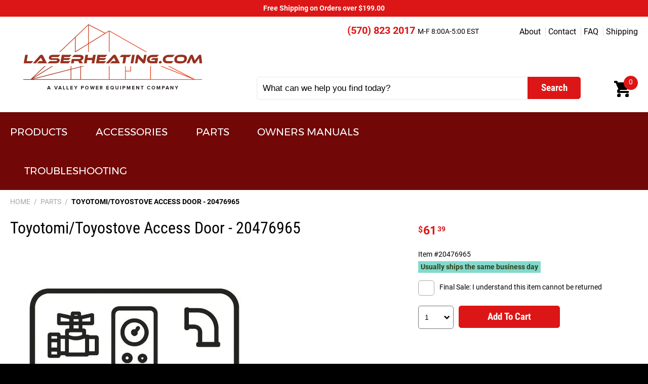

--- FILE ---
content_type: text/html
request_url: https://www.laserheating.com/toyotomi-toyostove-access-door-20476965.html
body_size: 7612
content:
<!DOCTYPE HTML><html><head>
<title>Toyotomi/Toyostove Access Door  - 20476965</title><link rel="canonical" href="https://www.laserheating.com/toyotomi-toyostove-access-door-20476965.html" /><meta property="og:type" content="product" /><meta property="og:site_name" content="laserheating.com" /><meta property="og:title" content="Toyotomi/Toyostove Access Door  - 20476965" /><meta property="og:brand" content="Toyotomi" /><meta property="og:url" content="https://www.laserheating.comtoyotomi-toyostove-access-door-20476965.html" /><meta property="og:availability" content="in stock" /><meta property="og:description" content="Access Door" /><meta property="og:product:price:amount" content="61.39" /><meta property="og:price:currency" content="USD" /><link type="text/css" rel="stylesheet" href="https://apps.nakamoa.com/laserheating/responsive/inline.css" /><meta name="viewport" content="width=device-width, initial-scale=1, minimum-scale=1.0, maximum-scale=1.0, user-scalable=no">
<style>
.promo.grey {
background-color:#4e4e4e;
color:#fff;
font-weight:600;
font-size:1.1em;
}
</style></head><body itemscope="" itemtype="http://schema.org/WebPage"><section class="promo"><a href="#promo">Free Shipping on Orders over $199.00  </a></section><section class="header-container flw cb"><header class="wrapper"><section class="mobile-header flw"><a href="#" class="hamburger nt fl msprite">Menu</a>
                <a href="#" class="logo nt fl">LaserHeating.com</a>
                <a href="https://order.store.turbify.net/yhst-172537982-9/cgi-bin/wg-order?yhst-172537982-9" class="cart nt fr msprite">Cart</a></section><section class="desktop-header flw"><a href="https://www.laserheating.com" class="logo nt fl" title="LaserHeating.com">Laser Heating</a><div class="right-side fr"><ul class="links fr">
                        <li><a href="info.html">About</a></li>
                        <li><a href="contact.html">Contact</a></li>
                        <li><a href="custserv.html">FAQ</a></li>
 <li><a href="shipping.html">Shipping</a></li>
                    </ul><div class="phone fr"><div class="phone fr"><span>(570) 823 2017</span><span>M-F 8:00A-5:00 EST</span></div></div><div class="search"><form method="get" action="nsearch.html" class="frm">
                            <input name="vwcatalog" value="yhst-172506923-2" type="hidden">
                            <input id="query" name="query" type="text" default="What can we help you find today?" value="What can we help you find today?" class="fl">
                            <input id="searchGo" type="submit" value="Search" class="action-btn fl">
                        </form></div><a href="https://order.store.turbify.net/yhst-172537982-9/cgi-bin/wg-order?yhst-172537982-9" class="cart fr sprite"><span>0</span></a></div></section></header></section><section class="nav-container flw cb"><nav class="wrapper"><ul class="links fl"><li><a href="products.html" menu="0">Products</a></li><li><a href="accessories.html" menu="1">Accessories</a></li><li><a href="parts.html" menu="2">Parts</a></li><li><a href="toyotomi-toyostove-owners-manuals.html" menu="3">Owners Manuals</a></li><li><a href="troubleshooting.html" menu="4">Troubleshooting</a></li></ul></nav></section><section class="content-containers  internal  flw cb"><section class="content wrapper"><ul id=breadcrumbs itemscope itemtype="http://schema.org/BreadcrumbList"><li itemprop="itemListElement" itemscope itemtype="http://schema.org/ListItem"><a href="https://laserheating.com/index.html" itemprop=item><span>Home</span><meta content="1" itemprop="position" /></a></li><li class=sep>/</li><li itemprop="itemListElement" itemscope itemtype="http://schema.org/ListItem"><a href="https://laserheating.com/parts.html" itemprop=item><span>Parts</span><meta content="3" itemprop="position" /></a></li><li class=sep>/</li><li class=text>Toyotomi/Toyostove Access Door  - 20476965</li></ul><div class="product" itemscope="" itemtype="http://schema.org/Product"><meta content="laserheating.com" itemprop="url" /><meta content="https://www.laserheating.comtoyotomi-toyostove-access-door-20476965.html" itemprop="name" /><meta content="TY20476965" itemprop="productID" /><meta content="20476965" itemprop="sku" /><span itemscope="" itemtype="http://schema.org/Organization" itemprop="brand"><meta content="Toyotomi" itemprop="name" /></span><span itemscope="" itemtype="http://schema.org/Organization" itemprop="manufacturer"><meta content="Toyotomi/Toyostove" itemprop="name" /></span><div class="itemtop flw"><div class="image-name"><h1 itemprop="name">Toyotomi/Toyostove Access Door  - 20476965</h1><div class="image"><a href="https://s.turbifycdn.com/aah/yhst-172537982-9/toyotomi-toyostove-heat-exchanger-outlet-pipe-20479587-1.png" class="MagicZoom" id="nak-magic-zoom" data-options=""><img src="https://s.turbifycdn.com/aah/yhst-172537982-9/toyotomi-toyostove-heat-exchanger-outlet-pipe-20479587-2.png" width="500" height="500" border="0" hspace="0" vspace="0" alt="Toyotomi/Toyostove Access Door  - 20476965" /></a></div></div><form method="POST" action="https://order.store.turbify.net/yhst-172537982-9/cgi-bin/wg-order?yhst-172537982-9+toyotomi-toyostove-access-door-20476965"><input name="vwitem" type="hidden" value="toyotomi-toyostove-access-door-20476965" /><input name="vwcatalog" type="hidden" value="yhst-172537982-9" /><div class="pit" itemscope="" itemtype="http://schema.org/Offer" itemprop="offers"><meta content="USD" itemprop="priceCurrency" /><meta content="61.39" itemprop="price" /><link href="http://schema.org/InStock" itemprop="availability" /><link href="http://schema.org/New" itemprop="itemCondition" /><div class="table"><div class="row pricing"><div class="sale">61.39</div></div><div class="row"><div class="code">Item #20476965</div><div class="avail">Usually ships the same business day</div></div><div class="row option"><span>Final Sale: I understand this item cannot be returned:&nbsp;</span><label>Final Sale: I understand this item cannot be returned<input name="Final Sale: I understand this item cannot be returned" type="checkbox" value="Yes" /></label></div><div class="row atc"><div class="qty fl"><select name=vwquantity><option value="1">1</option><option value="2">2</option><option value="3">3</option><option value="4">4</option><option value="5">5</option><option value="6">6</option><option value="7">7</option><option value="8">8</option><option value="9">9</option><option value="10">10</option><option value="11">11</option><option value="12">12</option><option value="13">13</option><option value="14">14</option><option value="15">15</option><option value="16">16</option><option value="17">17</option><option value="18">18</option><option value="19">19</option><option value="20">20</option><option value="21">21</option><option value="22">22</option><option value="23">23</option><option value="24">24</option><option value="25">25</option><option value="26">26</option><option value="27">27</option><option value="28">28</option><option value="29">29</option><option value="30">30</option><option value="31">31</option><option value="32">32</option><option value="33">33</option><option value="34">34</option><option value="35">35</option><option value="36">36</option><option value="37">37</option><option value="38">38</option><option value="39">39</option><option value="40">40</option><option value="41">41</option><option value="42">42</option><option value="43">43</option><option value="44">44</option><option value="45">45</option><option value="46">46</option><option value="47">47</option><option value="48">48</option><option value="49">49</option></select></div><div class="btn fl"><input type="submit" value="Add To Cart" /></div></div><div class="row addthis"></div></div></div><input type="hidden" name=".autodone" value="https://www.laserheating.com/toyotomi-toyostove-access-door-20476965.html" /></form></div><div class="itembottom cb"><div class="tabs"><h3 style="clear:both"><a href="#" class=" opened">Product Description</a></h3><div class="tab opened"><div class="caption" itemprop="description"><p>Access Door</p></div></div></div></div><div class="remodal" data-remodal-id="modal"><button class="remodal-close" data-remodal-action="close"></button><h2>Shipping Policy</h2><div><p><B>Ground Shipping - Smaller Items and Accessories</b><br />Most of our items are shipped standard FedEx Ground or USPS. You are able to calculate the shipping cost in step 1 of our shopping cart by using the shipping calculator before completing any sale.<br /></p><p><B>Free Shipping</b><br />Orders totaling $199 will ship free to the lower 48 (Alaska not included). This will ship via Fedex Smartpost or USPS using the Saver Method. Alaska orders do not qualify for free shipping!<br /></p><p><B>Freight Shipping</b><br />If an item directs the shipping to "Motor Freight" only, it is an over sized or fragile item that cannot ship FedEx Ground. On these items we strap the unit to a pallet and the trucking company will deliver curbside. Tailgate service is available to homeowners who do not have a loading dock or a way to get an item off of the truck when the item is delivered by Motor Freight. Although you may find a nice truck driver who may assist you, they are not required to help lift a product off truck. If you are unsure whether to add in the tailgate service please contact us before placing your order. If you have an questions about the motor freight option, feel free to call us at 570.823.2017<br /></p><p><B>Something free always has an exclusion or two...</b><br />This is pretty easy and applies to Motor Freight Delivery only for Heating system units. If you live in a normal delivery zone such as Maryland or Ohio, chances are you are not affected by the exclusions. Unfortunately, if you live in New York City (zip code of 10000 to 15000), or Surrounding areas is usually where these exclusions will apply. The reason behind this are the zones, tariffs and taxes imposed by the communities and the trucking companies. These rates can multiply the nominal rate and therefore make it unaffordable. But NYC is not the only city to impose such high rates, its also any community not land locked, anytime there is a ferry involved or any other unusual delivery terms.<br /></p><p>If you feel you might be in one of these areas or zones, please call before you place your order, otherwise our shipping department will call you to either cancel or charge the correct amount minus the base free shipping charge!<br /></p></div><br /><button class="remodal-confirm" data-remodal-action="confirm">OK</button></div></div></section></section><div id="menus" style="background-color:#fff"><div class="menu-dd" menu="0"><div class="column"><span class="headline">Direct Vent Heating Systems</span><a href="toyotomi-laser-301-302-direct-vented-heater-toyostove.html">Toyotomi Laser 301/302 Direct Vented Heater w WIFI</a><a href="toyotomi-laser-530-direct-vent-oil-miser-heater-toyostove.html">Toyotomi Laser 531/532 Direct Vented Oil Miser Heater w/ WIFI</a><a href="toyostove-by-toyotomi-laser730-direct-vented-heater.html">Toyostove by Toyotomi Laser 731 Direct Vented Heater w/ WIFI</a><a href="toyotomi-toyostove-hc20b-hot-water-heat-convector-with-wall-bracket.html">Toyotomi HC190B Hot Water Heat Convector with Wall Bracket</a></div></div><div class="menu-dd" menu="2"><div class="column"><a href="parts.html" class="headline">Parts</a><a href="burner-rebuild-kits.html">Burner Rebuild Kits</a><a href="monitor-heating-parts-accessories.html">Monitor Heating Parts & Accessories</a></div></div><div class="menu-dd" menu="4"><div class="column"><a href="troubleshooting.html" class="headline">Troubleshooting</a><a href="error-codes.html">Error Codes</a></div></div></div><section class="info-messages flw cb"><section class="wrapper"><div class="col1 column" delaybg="footer-icons.png"><b>Satisfaction Guaranteed</b>
                We will exceed your expectations each and every order.</div><div class="col2 column" delaybg="footer-icons.png"><b>No Hassle Returns</b>
                Our no hassle returns and exchanges policy is fast and easy.</div><div class="col3 column" delaybg="footer-icons.png"><b>Family Owned</b>
                We have been proudly family owned and operated since 1972.</div><div class="col4 column" delaybg="footer-icons.png"><b>Huge Inventory</b>
                We have access to thousands of new and used parts.</div></section></section><section class="newsletter-container flw cb"><div class="newsletter wrapper"><div class="label fl bg-img" delaybg="sprite.png">newsletter</div><div class="newsletter-form fr"><form method="get" action="#" class="frm">
                    <input id="newsletterEmail" name="email" type="text" default="Enter your email" value="Enter your email" class="fl">
                    <input id="newsletterGo" type="submit" value="Submit" class="action-btn fl">
                </form></div></div></section><footer><section class="bottom-links wrapper"><div class="column col1"><b>About us</b>
                <p>
                    With over 46 years of family ownership, our experience, product knowledge, and expertly trained repair department you can be assured that we can assist you in anyway possible.
                </p>
<div class="social"><a href="https://www.facebook.com/valleypowerequipment/" class="nt" delaybg="sprite.png">Facebook</a></div></div><div class="column col2"><b>Categories</b>
                <ul class="footer-links links">
                    <li><a href="products.html">Units</a></li>
                    <li><a href="parts.html">Parts</a></li>
                    <li><a href="accessories.html">Accessories</a></li>
                    <li><a href="toyotomi-toyostove-owners-manuals.html">Manuals</a></li>

                </ul></div><div class="column col3"><b>Information</b>
                <ul class="footer-links links">
                    <li><a href="index.html">Home</a></li>
                    <li><a href="info.html">About</a></li>
                    <li><a href="ind.html">Site Map</a></li>
                    <li><a href="custserv.html">Customer Service</a></li>
                    <li><a href="https://order.store.turbify.net/yhst-172537982-9/cgi-bin/wg-order?yhst-172537982-9" rel="nofollow">Shopping Cart</a></li>
                </ul></div><div class="column col4"><b>Contact</b>
                <p class="address" delaybg="footer-icons.png">710 Wilkes Barre Township Blvd <br />Wilkes Barre Township, PA 18702</p>
                <p class="phones" delaybg="footer-icons.png">570 823 2017</p>
                <p class="emails" delaybg="footer-icons.png"><a href=mailto:sales@laserheating.com>sales@laserheating.com</a></p></div></section><section class="copyright-payments wrapper"><div class="copyright fl">Copyright &copy; 2025 Laser Heating All Rights Reserved.</div><div class="payments nt bg-img fr" delaybg="sprite.png">Paypal, Visa, MasterCard, American Express</div></section></footer><script type="text/javascript">
//<![CDATA[
window.RESOURCE_PATH = "https://apps.nakamoa.com/laserheating/responsive/";//]]>
</script><link type="text/css" rel="stylesheet" href="https://apps.nakamoa.com/laserheating/responsive/responsive.css" />
<script type="text/javascript" src="https://apps.nakamoa.com/laserheating/responsive/responsive.js"></script><!-- Global site tag (gtag.js) - Google AdWords: 825666127 -->
<script async src="https://www.googletagmanager.com/gtag/js?id=AW-825666127"></script>
<script>
  window.dataLayer = window.dataLayer || [];
  function gtag(){dataLayer.push(arguments);}
  gtag('js', new Date());

  gtag('config', 'AW-825666127');
</script>

<!--FEEDPERFECT START-->
<!---
<script1 type="text/javascript" src="https://tracking.feedperfect.com/track.js"></script1>
<script type="text/javascript">
var fpAccount='4e17ffbc5d';
if (window.fpTrackLanding!=undefined) fpTrackLanding();
</script>
-->
<!--FEEDPERFECT END-->    <link type="text/css" rel="stylesheet" href="https://apps.nakamoa.com/laserheating/responsive/slick.css" />
    <script type="text/javascript" src="https://apps.nakamoa.com/laserheating/responsive/slick.js"></script>
    
    <link type="text/css" rel="stylesheet" href="https://apps.nakamoa.com/laserheating/responsive/product.css" />
    <script type="text/javascript" src="https://apps.nakamoa.com/laserheating/responsive/product.js"></script><script type="application/ld+json">
{ "@context" : "http://schema.org",
  "@type" : "Organization",
  "legalName" : "LaserHeating",
  "url" : "https://laserheating.com/",
  "contactPoint" : [{
    "@type" : "ContactPoint",
    "telephone" : "+1-877-360-3507",
    "contactType" : "customer service"
  }],
  "logo" : "https://apps.nakamoa.com/laserheating/responsive/logo.png",
  "sameAs" : [ "https://www.facebook.com/valleypowerequipment/"
]
}
</script>
<script type="application/ld+json">
{
  "@context" : "http://schema.org",
  "@type" : "WebSite", 
  "name" : "LaserHeating",
  "url" : "https://laserheating.com/",
  "potentialAction" : {
    "@type" : "SearchAction",
    "target" : "https://www.laserheating.com/nsearch.html?query={search_term}",
    "query-input" : "required name=search_term"
  }                     
}
</script><div class="remodal" data-remodal-id="promo"><button class="remodal-close" data-remodal-action="close"></button><h2>Shipping Policy</h2><div><p><B>Ground Shipping - Smaller Items and Accessories</b><br />Most of our items are shipped standard FedEx Ground or USPS. You are able to calculate the shipping cost in step 1 of our shopping cart by using the shipping calculator before completing any sale.<br /></p><p><B>Free Shipping</b><br />Orders totaling $199 will ship free to the lower 48 (Alaska not included). This will ship via Fedex Smartpost or USPS using the Saver Method. Alaska orders do not qualify for free shipping!<br /></p><p><B>Freight Shipping</b><br />If an item directs the shipping to "Motor Freight" only, it is an over sized or fragile item that cannot ship FedEx Ground. On these items we strap the unit to a pallet and the trucking company will deliver curbside. Tailgate service is available to homeowners who do not have a loading dock or a way to get an item off of the truck when the item is delivered by Motor Freight. Although you may find a nice truck driver who may assist you, they are not required to help lift a product off truck. If you are unsure whether to add in the tailgate service please contact us before placing your order. If you have an questions about the motor freight option, feel free to call us at 570.823.2017<br /></p><p><B>Something free always has an exclusion or two...</b><br />This is pretty easy and applies to Motor Freight Delivery only for Heating system units. If you live in a normal delivery zone such as Maryland or Ohio, chances are you are not affected by the exclusions. Unfortunately, if you live in New York City (zip code of 10000 to 15000), or Surrounding areas is usually where these exclusions will apply. The reason behind this are the zones, tariffs and taxes imposed by the communities and the trucking companies. These rates can multiply the nominal rate and therefore make it unaffordable. But NYC is not the only city to impose such high rates, its also any community not land locked, anytime there is a ferry involved or any other unusual delivery terms.<br /></p><p>If you feel you might be in one of these areas or zones, please call before you place your order, otherwise our shipping department will call you to either cancel or charge the correct amount minus the base free shipping charge!<br /></p></div><br /><button class="remodal-confirm" data-remodal-action="confirm">OK</button></div><script type="text/javascript" src="//apps.nakamoa.com/laserheating/float-cart.2.js" async="true"></script></body>
<script type="text/javascript">var PAGE_ATTRS = {'storeId': 'yhst-172537982-9', 'itemId': 'toyotomi-toyostove-access-door-20476965', 'isOrderable': '1', 'name': 'Toyotomi/Toyostove Access Door  - 204769P', 'salePrice': '61.39', 'listPrice': '61.39', 'brand': 'Toyotomi0', 'model': '', 'promoted': '', 'createTime': '1767796037', 'modifiedTime': '1767796037', 'catNamePath': 'Parts', 'upc': 'TY20476965'};</script><!-- Google tag (gtag.js) -->  <script async src='https://www.googletagmanager.com/gtag/js?id=UA-73122501-4'></script><script> window.dataLayer = window.dataLayer || [];  function gtag(){dataLayer.push(arguments);}  gtag('js', new Date());  gtag('config', 'UA-73122501-4');</script><script> var YStore = window.YStore || {}; var GA_GLOBALS = window.GA_GLOBALS || {}; var GA_CLIENT_ID; try { YStore.GA = (function() { var isSearchPage = (typeof(window.location) === 'object' && typeof(window.location.href) === 'string' && window.location.href.indexOf('nsearch') !== -1); var isProductPage = (typeof(PAGE_ATTRS) === 'object' && PAGE_ATTRS.isOrderable === '1' && typeof(PAGE_ATTRS.name) === 'string'); function initGA() { } function setProductPageView() { PAGE_ATTRS.category = PAGE_ATTRS.catNamePath.replace(/ > /g, '/'); PAGE_ATTRS.category = PAGE_ATTRS.category.replace(/>/g, '/'); gtag('event', 'view_item', { currency: 'USD', value: parseFloat(PAGE_ATTRS.salePrice), items: [{ item_name: PAGE_ATTRS.name, item_category: PAGE_ATTRS.category, item_brand: PAGE_ATTRS.brand, price: parseFloat(PAGE_ATTRS.salePrice) }] }); } function defaultTrackAddToCart() { var all_forms = document.forms; document.addEventListener('DOMContentLoaded', event => { for (var i = 0; i < all_forms.length; i += 1) { if (typeof storeCheckoutDomain != 'undefined' && storeCheckoutDomain != 'order.store.turbify.net') { all_forms[i].addEventListener('submit', function(e) { if (typeof(GA_GLOBALS.dont_track_add_to_cart) !== 'undefined' && GA_GLOBALS.dont_track_add_to_cart === true) { return; } e = e || window.event; var target = e.target || e.srcElement; if (typeof(target) === 'object' && typeof(target.id) === 'string' && target.id.indexOf('yfc') === -1 && e.defaultPrevented === true) { return } e.preventDefault(); vwqnty = 1; if( typeof(target.vwquantity) !== 'undefined' ) { vwqnty = target.vwquantity.value; } if( vwqnty > 0 ) { gtag('event', 'add_to_cart', { value: parseFloat(PAGE_ATTRS.salePrice), currency: 'USD', items: [{ item_name: PAGE_ATTRS.name, item_category: PAGE_ATTRS.category, item_brand: PAGE_ATTRS.brand, price: parseFloat(PAGE_ATTRS.salePrice), quantity: e.target.vwquantity.value }] }); if (typeof(target) === 'object' && typeof(target.id) === 'string' && target.id.indexOf('yfc') != -1) { return; } if (typeof(target) === 'object') { target.submit(); } } }) } } }); } return { startPageTracking: function() { initGA(); if (isProductPage) { setProductPageView(); if (typeof(GA_GLOBALS.dont_track_add_to_cart) === 'undefined' || GA_GLOBALS.dont_track_add_to_cart !== true) { defaultTrackAddToCart() } } }, trackAddToCart: function(itemsList, callback) { itemsList = itemsList || []; if (itemsList.length === 0 && typeof(PAGE_ATTRS) === 'object') { if (typeof(PAGE_ATTRS.catNamePath) !== 'undefined') { PAGE_ATTRS.category = PAGE_ATTRS.catNamePath.replace(/ > /g, '/'); PAGE_ATTRS.category = PAGE_ATTRS.category.replace(/>/g, '/') } itemsList.push(PAGE_ATTRS) } if (itemsList.length === 0) { return; } var ga_cartItems = []; var orderTotal = 0; for (var i = 0; i < itemsList.length; i += 1) { var itemObj = itemsList[i]; var gaItemObj = {}; if (typeof(itemObj.id) !== 'undefined') { gaItemObj.id = itemObj.id } if (typeof(itemObj.name) !== 'undefined') { gaItemObj.name = itemObj.name } if (typeof(itemObj.category) !== 'undefined') { gaItemObj.category = itemObj.category } if (typeof(itemObj.brand) !== 'undefined') { gaItemObj.brand = itemObj.brand } if (typeof(itemObj.salePrice) !== 'undefined') { gaItemObj.price = itemObj.salePrice } if (typeof(itemObj.quantity) !== 'undefined') { gaItemObj.quantity = itemObj.quantity } ga_cartItems.push(gaItemObj); orderTotal += parseFloat(itemObj.salePrice) * itemObj.quantity; } gtag('event', 'add_to_cart', { value: orderTotal, currency: 'USD', items: ga_cartItems }); } } })(); YStore.GA.startPageTracking() } catch (e) { if (typeof(window.console) === 'object' && typeof(window.console.log) === 'function') { console.log('Error occurred while executing Google Analytics:'); console.log(e) } } </script> <script type="text/javascript">
csell_env = 'ue1';
 var storeCheckoutDomain = 'order.store.turbify.net';
</script>

<script type="text/javascript">
  function toOSTN(node){
    if(node.hasAttributes()){
      for (const attr of node.attributes) {
        node.setAttribute(attr.name,attr.value.replace(/(us-dc1-order|us-dc2-order|order)\.(store|stores)\.([a-z0-9-]+)\.(net|com)/g, storeCheckoutDomain));
      }
    }
  };
  document.addEventListener('readystatechange', event => {
  if(typeof storeCheckoutDomain != 'undefined' && storeCheckoutDomain != "order.store.turbify.net"){
    if (event.target.readyState === "interactive") {
      fromOSYN = document.getElementsByTagName('form');
        for (let i = 0; i < fromOSYN.length; i++) {
          toOSTN(fromOSYN[i]);
        }
      }
    }
  });
</script>
<script type="text/javascript">
// Begin Store Generated Code
 </script> <script type="text/javascript" src="https://s.turbifycdn.com/lq/ult/ylc_1.9.js" ></script> <script type="text/javascript" src="https://s.turbifycdn.com/ae/lib/smbiz/store/csell/beacon-a9518fc6e4.js" >
</script>
<script type="text/javascript">
// Begin Store Generated Code
 csell_page_data = {}; csell_page_rec_data = []; ts='TOK_STORE_ID';
</script>
<script type="text/javascript">
// Begin Store Generated Code
function csell_GLOBAL_INIT_TAG() { var csell_token_map = {}; csell_token_map['TOK_SPACEID'] = '2022276099'; csell_token_map['TOK_URL'] = ''; csell_token_map['TOK_STORE_ID'] = 'yhst-172537982-9'; csell_token_map['TOK_ITEM_ID_LIST'] = 'toyotomi-toyostove-access-door-20476965'; csell_token_map['TOK_ORDER_HOST'] = 'order.store.turbify.net'; csell_token_map['TOK_BEACON_TYPE'] = 'prod'; csell_token_map['TOK_RAND_KEY'] = 't'; csell_token_map['TOK_IS_ORDERABLE'] = '1';  c = csell_page_data; var x = (typeof storeCheckoutDomain == 'string')?storeCheckoutDomain:'order.store.turbify.net'; var t = csell_token_map; c['s'] = t['TOK_SPACEID']; c['url'] = t['TOK_URL']; c['si'] = t[ts]; c['ii'] = t['TOK_ITEM_ID_LIST']; c['bt'] = t['TOK_BEACON_TYPE']; c['rnd'] = t['TOK_RAND_KEY']; c['io'] = t['TOK_IS_ORDERABLE']; YStore.addItemUrl = 'http%s://'+x+'/'+t[ts]+'/ymix/MetaController.html?eventName.addEvent&cartDS.shoppingcart_ROW0_m_orderItemVector_ROW0_m_itemId=%s&cartDS.shoppingcart_ROW0_m_orderItemVector_ROW0_m_quantity=1&ysco_key_cs_item=1&sectionId=ysco.cart&ysco_key_store_id='+t[ts]; } 
</script>
<script type="text/javascript">
// Begin Store Generated Code
function csell_REC_VIEW_TAG() {  var env = (typeof csell_env == 'string')?csell_env:'prod'; var p = csell_page_data; var a = '/sid='+p['si']+'/io='+p['io']+'/ii='+p['ii']+'/bt='+p['bt']+'-view'+'/en='+env; var r=Math.random(); YStore.CrossSellBeacon.renderBeaconWithRecData(p['url']+'/p/s='+p['s']+'/'+p['rnd']+'='+r+a); } 
</script>
<script type="text/javascript">
// Begin Store Generated Code
var csell_token_map = {}; csell_token_map['TOK_PAGE'] = 'p'; csell_token_map['TOK_CURR_SYM'] = '$'; csell_token_map['TOK_WS_URL'] = 'https://yhst-172537982-9.csell.store.turbify.net/cs/recommend?itemids=toyotomi-toyostove-access-door-20476965&location=p'; csell_token_map['TOK_SHOW_CS_RECS'] = 'false';  var t = csell_token_map; csell_GLOBAL_INIT_TAG(); YStore.page = t['TOK_PAGE']; YStore.currencySymbol = t['TOK_CURR_SYM']; YStore.crossSellUrl = t['TOK_WS_URL']; YStore.showCSRecs = t['TOK_SHOW_CS_RECS']; </script> <script type="text/javascript" src="https://s.turbifycdn.com/ae/store/secure/recs-1.3.2.2.js" ></script> <script type="text/javascript" >
</script>
</html>
<!-- html110.prod.store.e1a.lumsb.com Sat Jan 17 08:40:55 PST 2026 -->


--- FILE ---
content_type: text/css
request_url: https://apps.nakamoa.com/laserheating/responsive/inline.css
body_size: 15401
content:
/* latin-ext */
@font-face {
  font-family: 'Roboto';
  font-style: normal;
  font-weight: 400;
  src: local('Roboto'), local('Roboto-Regular'), url(https://fonts.gstatic.com/s/roboto/v16/Fcx7Wwv8OzT71A3E1XOAjvesZW2xOQ-xsNqO47m55DA.woff2) format('woff2');
  unicode-range: U+0100-024F, U+1E00-1EFF, U+20A0-20AB, U+20AD-20CF, U+2C60-2C7F, U+A720-A7FF;
}
/* latin */
@font-face {
  font-family: 'Roboto';
  font-style: normal;
  font-weight: 400;
  src: local('Roboto'), local('Roboto-Regular'), url(https://fonts.gstatic.com/s/roboto/v16/CWB0XYA8bzo0kSThX0UTuA.woff2) format('woff2');
  unicode-range: U+0000-00FF, U+0131, U+0152-0153, U+02C6, U+02DA, U+02DC, U+2000-206F, U+2074, U+20AC, U+2212, U+2215;
}
/* latin */
@font-face {
  font-family: 'Roboto';
  font-style: normal;
  font-weight: 500;
  src: local('Roboto Medium'), local('Roboto-Medium'), url(https://fonts.gstatic.com/s/roboto/v16/RxZJdnzeo3R5zSexge8UUVtXRa8TVwTICgirnJhmVJw.woff2) format('woff2');
  unicode-range: U+0000-00FF, U+0131, U+0152-0153, U+02C6, U+02DA, U+02DC, U+2000-206F, U+2074, U+20AC, U+2212, U+2215;
}
/* latin-ext */
@font-face {
  font-family: 'Roboto';
  font-style: normal;
  font-weight: 700;
  src: local('Roboto Bold'), local('Roboto-Bold'), url(https://fonts.gstatic.com/s/roboto/v16/97uahxiqZRoncBaCEI3aWxJtnKITppOI_IvcXXDNrsc.woff2) format('woff2');
  unicode-range: U+0100-024F, U+1E00-1EFF, U+20A0-20AB, U+20AD-20CF, U+2C60-2C7F, U+A720-A7FF;
}
/* latin */
@font-face {
  font-family: 'Roboto';
  font-style: normal;
  font-weight: 700;
  src: local('Roboto Bold'), local('Roboto-Bold'), url(https://fonts.gstatic.com/s/roboto/v16/d-6IYplOFocCacKzxwXSOFtXRa8TVwTICgirnJhmVJw.woff2) format('woff2');
  unicode-range: U+0000-00FF, U+0131, U+0152-0153, U+02C6, U+02DA, U+02DC, U+2000-206F, U+2074, U+20AC, U+2212, U+2215;
}
/* latin */
@font-face {
  font-family: 'Roboto Condensed';
  font-style: normal;
  font-weight: 700;
  src: local('Roboto Condensed Bold'), local('RobotoCondensed-Bold'), url(https://fonts.gstatic.com/s/robotocondensed/v14/b9QBgL0iMZfDSpmcXcE8nHm2hrkyco9jQ3NKMXpgOBg.woff2) format('woff2');
  unicode-range: U+0000-00FF, U+0131, U+0152-0153, U+02C6, U+02DA, U+02DC, U+2000-206F, U+2074, U+20AC, U+2212, U+2215;
}
/* latin */
@font-face {
  font-family: 'Roboto Condensed';
  font-style: normal;
  font-weight: 400;
  src: local('Roboto Condensed'), local('RobotoCondensed-Regular'), url(https://fonts.gstatic.com/s/robotocondensed/v14/Zd2E9abXLFGSr9G3YK2MsDAdhzWOYhqHvOZMRGaEyPo.woff2) format('woff2');
  unicode-range: U+0000-00FF, U+0131, U+0152-0153, U+02C6, U+02DA, U+02DC, U+2000-206F, U+2074, U+20AC, U+2212, U+2215;
}
/* latin */
@font-face {
  font-family: 'Montserrat';
  font-style: normal;
  font-weight: 400;
  src: local('Montserrat Regular'), local('Montserrat-Regular'), url(https://fonts.gstatic.com/s/montserrat/v10/zhcz-_WihjSQC0oHJ9TCYPk_vArhqVIZ0nv9q090hN8.woff2) format('woff2');
  unicode-range: U+0000-00FF, U+0131, U+0152-0153, U+02C6, U+02DA, U+02DC, U+2000-206F, U+2074, U+20AC, U+2212, U+2215;
}

*, *::after, *::before {
    box-sizing: border-box ;
}

html, body, form {
    margin: 0;
    padding: 0;
}

html {
    font-size: 100%;
}
body {
    text-align:center;
    background:#fff;
    font: 0.9em 'Roboto', Tahoma, sans-serif;
    color: #000;
    background-color:#000;
}
a {
    text-decoration:none;
    color:#000000;
}
.nt {
    text-indent:-9999px;
}
.cb {
    clear:both;
}
.fl {
    float:left;
}
.fr {
    float:right;
}
.flw {
    float:left;
    width:100%;
}
.sprite {
    background:url(sprite.png) no-repeat;
}
.msprite {
    background:url('[data-uri]') no-repeat;
}
.bg-img {
    background-repeat:no-repeat;
}
ul.links, ul.links li, nav ul, nav ul li {
    list-style:none;
    padding:0;
    margin:0;
    display:inline-block;
}
#menus,#mm {
    display:none;
}
.wrapper {
    max-width:1326px;
    width:100%;
    margin:0 auto;
    clear:both;
    text-align:left;
}
.wrapper2 {
    max-width:1421px;
    width:100%;
    margin:0 auto;
    clear:both;
    text-align:left;    
}
.home .content.wrapper {
    margin-top:90px;
}
.internal .content.wrapper {
    padding:15px 0;
}
.nav-container {
    background-color:#710707;
    padding:0;
}
.promo {
    background-color:#dc1616;    
    padding:8px 0;
}
.promo a {
    color:#fff;
    font-weight:600;
}
.desktop-header .logo {
    width:373px;
    height:129px;
    margin-left:15px;
}
.desktop-header .logo.inited {
    background:url(logo.png) no-repeat center center;
}
.right-side {
    width: -moz-calc(92% - 388px);
    width: -webkit-calc(92% - 388px);
    width: calc(92% - 388px);
    margin-left:8%;
}
.search {
    clear:right;
}
.header-container {
    padding:15px 0 22px;
    background-color:#fff;
    position:relative;
}
header .links {
    font-size:1.1em;    
    margin:5px 0 0 10%;
}
header .links li {
    padding:0 5px;
    border-left:1px solid #dddddd;
}
header .links li:last-child {
    padding-right:0;
}
header .links li:first-child {
    border:0;
}
.right-side .cart {
    position:relative;
    width:40px;
    height:40px;
    background-position:-203px -28px;
    display:block;
    margin:8px 7px 0 0;
}
.right-side .cart span {
    width:28px;
    height:28px;
    position:absolute;
    color:#fff;
    background-color:#dc1616;
    text-align:center;
    -webkit-border-radius: 14px;
    -moz-border-radius: 14px;
    border-radius: 14px;
    padding:4px 0 0 0;
    top:-10px;
    right:-7px;
}
.phone {
    color:#000;
    margin-bottom:40px;
}
.phone span:first-child {
    font-size:1.4em;
    color:#dc1616;
    font-weight:600;
    margin-right:5px;
}
.search {
    width:85%;
}
.action-btn {
    font-family:Roboto Condensed,Roboto,Tahoma,sans-serif;
    font-weight:600;
    border:1px solid #dc1616;
    background-color:#dc1616;
    color:#fff;
    font-size:1.3em;
    -webkit-border-top-right-radius: 5px;
    -webkit-border-bottom-right-radius: 5px;
    -moz-border-radius-topright: 5px;
    -moz-border-radius-bottomright: 5px;
    border-top-right-radius: 5px;
    border-bottom-right-radius: 5px;
    padding:10px 15px;
    outline:0;
    cursor:pointer;
    width:105px;
    appearance:none;
    -moz-appearance:none; 
    -webkit-appearance:none; 
}
.search #query {
    outline:0;
    border:1px solid #e8e8e8;
    border-right:0;
    font-size:1.2em;
    padding:11px;
    -webkit-border-top-left-radius: 5px;
    -webkit-border-bottom-left-radius: 5px;
    -moz-border-radius-topleft: 5px;
    -moz-border-radius-bottomleft: 5px;
    border-top-left-radius: 5px;
    border-bottom-left-radius: 5px;
    width: -moz-calc(100% - 105px);
    width: -webkit-calc(100% - 105px);
    width: calc(100% - 105px);
}
nav li > a {
    color:#fff;
    font-family:Montserrat, Roboto, Tahoma, sans-serif;    
    text-transform:uppercase;
    display:inline-block;
}
nav .links {
    width:75%;
}
nav .accounts {
    width:25%;
    text-align:right;
    margin-top:5px;
}
nav .links > li > a {
    font-size:1.4em;
}
nav .links > li {    
    position:relative;
    margin:26px 3%;
}
nav .accounts li {
    margin:26px 0 26px 6%;
}
nav .accounts li:first-child {
    margin-left:0;
}
nav .links > li:first-child {
    margin-left:0;
}
nav .links > li:last-child {
    margin-right:0;
}
nav .accounts a {
    font-size:1.1em;
}
#breadcrumbs,#breadcrumbs li {
    padding:0;
    margin:0;
    list-style:none;
    display:inline-block;
    text-transform:uppercase;
}
#breadcrumbs li {
    margin-right:7px;
}
.content-containers.home {
    position:relative;
}
    .content-containers.home .banner-link {
        display: block;
        width: 100%;
        position: absolute;
        height: 310px;
        z-index:100;
    }
.content-containers {
    background-color:#fff;
}
.desktop .wide-banner {
    background-repeat:no-repeat;    
    background-size: cover;    
}
.desktop .wide-banner {
    background-image:url(homebanner.jpg);
}
.tablet .wide-banner {
    background-image:url(homebanner2.jpg);
    background-repeat:no-repeat;
}
.mobile .wide-banner {
    background-image:url(homebanner3.jpg);
    background-repeat:no-repeat;
    background-size:contain;
}
.mobile-header {
    display:none;
}
.categories-container {
    position:relative;
    height:490px;
}
.section.contents > p img {
    float:left;
    margin:0 10px 10px 0;
}
.header-title {
    color:#dc1616;
}
.pricing .only, .pricing .sale {
    color:#dc1616;
    font-size:1.6em;
    font-weight:600;
}
.pricing div {
    float:left;
    clear:both;
    margin:0 0 5px;
}
.pricing div:before {
    content:'$';
    font-size:0.7em;
    float:left;
    margin-top:2px;
    margin-right:1px;
}
.pricing div span {
    font-size:0.6em;
    float:right;
    margin-top:2px;
    margin-left:2px;
}
.pricing div.reg span {
    margin-top:1px;
}
.list .column {
    float:left;    
}
.list .column.invisible {
    display:none;
}
.list.columns2 .column {
    width:50%;
    padding:10px 5%;
}
.landing .list.columns2 .column {
    width:40%;
    margin:10px 5%;
    padding:10px;
}
.list.columns3 .column {
    width:33.333%;
    padding:10px 1.75%;
}
.landing .list.columns3 .column {
    width:29%;
    padding:10px;
    margin:10px 1.75%;
}
.list.columns4 .column {
    width:25%;
    padding:10px 1%;
}
.list.columns5 .column {
    width:20%;
    padding:10px 1%;
}

.list.columns2 .column:nth-child(2n+1),
.list.columns3 .column:nth-child(3n+1),
.list.columns4 .column:nth-child(4n+1) {padding-left:0;}

.list.columns2 .column:nth-child(2n),
.list.columns3 .column:nth-child(3n),
.list.columns4 .column:nth-child(4n) {padding-right:0;}

.list .column a {
    display:block;
    margin:5px 5px 15px;
    background-repeat:no-repeat;
    background-position:center top;
}
.list .column a span, .list .column img {
    display:block;
    margin:0 auto;
}
.list .column img {
    max-width:100%;
    height:auto;
}
.list .column a span {
    margin:10px auto 0;
}
.landing .list .column a {
    text-align:center;
}
.itemtop {
    margin:25px 0 60px;    
}
.product .image-name {
    float:left;
    width:65%;    
}
.product h1 {
    font-size:2.2em;
    font-weight:400;
    font-family: Roboto Condensed,Roboto,Tahoma,sans-serif;
    margin:0 0 40px;
}
.product .image .magic-zoom-gallery {
    float:left;
    width:150px;
    margin:20px 0 0 0;
}
.product .image {
    float:left;    
}
.product .pit {
    float:right;
    width:30%;
    margin-left:5%;
}
.image .marrow {
    display:none;
}
.pit .row {
    margin:10px 0;
    clear:both;
    float:left;
    width:100%;
}
.pit .option span {
    color:#777;
    text-align:left;
    position:absolute;
    left:15px;
    top:11px;
    z-index:10;
    display:none;
}
.pit .atc .btn {
    min-width:200px;
}
.pit .atc .btn input {
    font-family: Roboto Condensed,Roboto,Tahoma,sans-serif;
    font-weight: 600;
    border: 1px solid #dc1616;
    background-color: #dc1616;
    color: #fff;
    font-size: 1.3em;
    -webkit-border-radius: 5px;
    -moz-border-radius: 5px;
    border-radius: 5px;
    padding: 10px 15px;
    outline: 0;
    cursor: pointer;
    display:block;
    max-width:250px;
    width:100%;
    appearance:none;
    -moz-appearance:none; 
    -webkit-appearance:none; 
}
.tab {
    display:none;
}
.tabs h3 {
    padding:0;
    margin:0;
    border-top:1px solid #a8a8a8;
}
@media screen and (max-width: 1425px) {
    .specials.slick-slider {
        margin:0 40px;
    }
}
@media screen and (max-width: 1360px) {
    .promo, .header-container, .nav-container,.content-containers:not(.home),.content-containers .content {
        padding-left:20px;
        padding-right:20px;
    }
    .product .image-name {
        width:57%;
    }
    .product .pit {
        width:35%;
        margin-left:1%;
    }
}
@media screen and (max-width: 1200px) {
    .product .pit {
        width:42%;
    }
    .product h1 {
        font-size:1.9em;
        margin:0 0 20px;
    }
}
@media screen and (max-width: 1000px) {
    body {
        font-size: 0.85em;
    }
    .right-side {
        width: -moz-calc(97% - 388px);
        width: -webkit-calc(97% - 388px);
        width: calc(97% - 388px);
        margin-left: 3%;
    }
    .list.columns5 .column {
        width:25%;
    }
}
@media screen and (max-width: 930px) {
    nav .links > li {
        margin:26px 2.5%;
    }
    .desktop-header .logo.inited {
        width:300px;
        background-size:contain;
        margin-left:0;
    }
    .right-side {
        width: -moz-calc(97% - 300px);
        width: -webkit-calc(97% - 300px);
        width: calc(97% - 300px);
        margin-left: 3%;
    }
}
@media screen and (max-width: 880px) {
    nav .links > li {
        margin:20px 2%;
    }
    nav .accounts li {
        margin:20px 0 20px 3%;
    }
    nav .links > li > a {
        font-size:1.3em;
    }
    nav .accounts {
        margin-top:3px;
    }
}
@media screen and (max-width: 850px) {
    .phone {
        margin: 10px 0 20px;
    }
    .search .action-btn {
        width:85px;
    }
    .search #query {
        width: -moz-calc(100% - 85px);
        width: -webkit-calc(100% - 85px);
        width: calc(100% - 85px);
    }
}
@media screen and (max-width: 800px) {
    nav .links > li > a {
        font-size:1.2em;
    }
    nav .accounts a {
        font-size:1em;
    }
}
@media screen and (max-width: 760px) {
    .mobile-header {
        display:block;
    }
    .desktop-header,.nav-container {
        display:none;
    }
    .mobile-header a.hamburger {
        width:26px;
        height:20px;
        background-position:0 0;
        margin-top:25px;
    }
    .mobile-header a.cart {
        width:26px;
        height:24px;
        background-position:0 -86px;
        margin-top:25px;
    }
    .mobile-header a.logo {
        background-image:url(mlogo.png);
        background-repeat:no-repeat;
        background-position:center center;
        height:72px;
        width: -moz-calc(100% - 55px);
        width: -webkit-calc(100% - 55px);
        width: calc(100% - 55px);
    }
    .list.columns4 .column {
        width:50%;
    }
    .list.columns5 .column {
        width:33%;
    }
    .pricing .only, .pricing .sale {
        font-size:1.5em;
    }
    #breadcrumbs .text {
        display:none;
    }
}
@media screen and (max-width: 640px) {
    .list.columns5 .column {
        width:50%;
    }
}
@media screen and (max-width: 420px) {
    .list.columns4 .column, .list.columns5 .column {
        width:100%;
    }
}

--- FILE ---
content_type: application/javascript
request_url: https://apps.nakamoa.com/laserheating/float-cart.2.js
body_size: 27677
content:
!function (e) { var n = function (n, t, o) { function i(e) { return a.body ? e() : void setTimeout(function () { i(e) }) } function r() { l.addEventListener && l.removeEventListener("load", r), l.media = o || "all" } var d, a = e.document, l = a.createElement("link"); if (t) d = t; else { var f = (a.body || a.getElementsByTagName("head")[0]).childNodes; d = f[f.length - 1] } var s = a.styleSheets; l.rel = "stylesheet", l.href = n, l.media = "only x", i(function () { d.parentNode.insertBefore(l, t ? d : d.nextSibling) }); var u = function (e) { for (var n = l.href, t = s.length; t--;) if (s[t].href === n) return e(); setTimeout(function () { u(e) }) }; return l.addEventListener && l.addEventListener("load", r), l.onloadcssdefined = u, u(r), l }; "undefined" != typeof exports ? exports.loadCSS = n : e.loadCSS = n }("undefined" != typeof global ? global : this);

/*! jquery.cookie v1.4.1 | MIT */
!function (a) { "function" == typeof define && define.amd ? define(["jquery"], a) : "object" == typeof exports ? a(require("jquery")) : a(jQuery) }(function (a) { function b(a) { return h.raw ? a : encodeURIComponent(a) } function c(a) { return h.raw ? a : decodeURIComponent(a) } function d(a) { return b(h.json ? JSON.stringify(a) : String(a)) } function e(a) { 0 === a.indexOf('"') && (a = a.slice(1, -1).replace(/\\"/g, '"').replace(/\\\\/g, "\\")); try { return a = decodeURIComponent(a.replace(g, " ")), h.json ? JSON.parse(a) : a } catch (b) { } } function f(b, c) { var d = h.raw ? b : e(b); return a.isFunction(c) ? c(d) : d } var g = /\+/g, h = a.cookie = function (e, g, i) { if (void 0 !== g && !a.isFunction(g)) { if (i = a.extend({}, h.defaults, i), "number" == typeof i.expires) { var j = i.expires, k = i.expires = new Date; k.setTime(+k + 1e3 * j) } return document.cookie = [b(e), "=", d(g), i.expires ? "; expires=" + i.expires.toUTCString() : "", i.path ? "; path=" + i.path : "", i.domain ? "; domain=" + i.domain : "", i.secure ? "; secure" : ""].join("") } for (var l = e ? void 0 : {}, m = document.cookie ? document.cookie.split("; ") : [], n = 0, o = m.length; o > n; n++) { var p = m[n].split("="), q = c(p.shift()), r = p.join("="); if (e && e === q) { l = f(r, g); break } e || void 0 === (r = f(r)) || (l[q] = r) } return l }; h.defaults = {}, a.removeCookie = function (b, c) { return void 0 === a.cookie(b) ? !1 : (a.cookie(b, "", a.extend({}, c, { expires: -1 })), !a.cookie(b)) } });

(function ($) {

	return;

    var W = window,
        D = W.document,
        N = null,
        C = {
            storeId: "yhst-172537982-9",
            domain: "laserheating.com",
            checkoutDomain: "order.store.turbify.net",
            title: "My Cart",
            checkoutButton: "Checkout now",
            emptyText: "Your cart is empty",
            checkoutToShipBill: true,
            freeShippingLimit : 199.00,
            freeShippingQualifyHTML : "This order qualified for FREE Economy Shipping! No Coupon Code Required",
            freeShippingNotQualifyHTML : "Please add [REMAINDER] to qualify for <br>FREE SHIPPING.",
            storageItem: "nak-fc-data",
            cartLinkSelector: ".right-side .cart,.mobile-header .cart",
            cartLinkNumberSelector: ".right-side .cart span,.mobile-header .cart span",
            atcButtonSelector: ".atc input[type='submit']",
            cartWidth: 300,
            cartPositionAdjustment: {
                x: 0,
                y: 5
            },
            mobileWidth: 760,
            cssFile: "float-cart.2.css"
        },
        Z = N,
        J = N,
        S = {
            p: "progress",
            a: "active",
            c: "fc_c",
            o: "fc_o",
            i: "fc_items",
            l: "fc_lines",
            n: "fc_checkout_link",
            b: "fc_active",
            m: "fc_messages",
            f: "fc_free_shipping",
            cc: ".fc_c",
            co: ".fc_o",
            ci: ".fc_items",
            cl: ".fc_lines",
            cn: ".fc_checkout_link",
            cm: ".fc_messages",
            cf: ".fc_free_shipping",
        };

    function toObj(x) {
        try {
            var o = JSON.parse(r);

            if (IE(f)) f(o);

            return;
        } catch (e) {

            var o = null;

            try {

                eval("o=" + x);

                return o;

            } catch (e1) {
            }

            console.log(e);
        }

        return N;
    }

    function sendRequestToYahoo(z, f) {
        var p = {
            "header": {
                "version": "1.0",
                "format": "json20"
            },
            "payload": z
        }, u = "https://" + C.checkoutDomain + "/" + C.storeId + "/v1/JSONCheckoutBasket?storeid=" + C.storeId + "&ts=" + (new Date()).getMilliseconds();
        if (z["action"] == "checkout") {
            var q = $("<form action=\"" + u + "\" method=\"post\"></form>"),
                i = $("<input type=hidden name=q>");

            $(i).val(JSON.stringify(p));
            $(q).append(i);
            $(D.body).append(q);

            $(q).submit();

        } else {
            $.ajax({
                url: u,
                //crossDomain: true,
                method: "POST",
                contentType: "text/plain",
                data: JSON.stringify(p),
                dataType: "json",
                complete: function (x, y) {
                    if (IE(x) && IE(x.status)) {
                        if (x.status == 200) {
                            var r = x.responseText;
                            if (IT(r)) {
                                try {
                                    var o = toObj(r);
                                    if (IE(o)) {
                                        if (IE(f)) f(o);
                                        return;
                                    }
                                } catch (e) {
                                    console.log(e);
                                }
                            }
                        }
                    }
                    fallBackToRegularCart();
                }
            });
        }
    }

    function IE(x) {return !iE(x)}
    function IT(x) { return IE(x) && x!="" }
    function IA(x) { return IE(x) && x.constructor === Array && x.length > 0 }
    function iE(x) {return x == N || x == undefined}
    function iT(x) { return iE(x) || x == ""}
    function iA(x) { return iE(x) || (IE(x) &&  x.constructor === Array && x.length == 0) }

    function fallBackToRegularCart() {
        //window.location.href = getCartLink();
    };
    function getData2(d) {
        var a = { "numberOfItems": 0, "cookies": d["cookies"] };
        return a;
    }
    function getData(b) {
        var a = { "numberOfItems": b["generalDS"][0]["num_of_items_in_cart"], "cookies": b["cookieDS"] };
        return a;
    }

    function setD(x) {
        if (IE(W.localStorage)) {
            localStorage.setItem(C.storageItem, x);
        }
    }

    function getD() {
        if (IE(W.localStorage)) {
            var x = localStorage.getItem(C.storageItem);
            if (IT(x)) {
                x = decodeURIComponent(x);
                if (IT(x)) {
                    try {
                        return toObj(x);
                    } catch (e) {
                        console.log(e);
                    }
                }
            }
        }
        return null;
    }

    function addMetaData(d, x) {
        if (IE(d["cookies"])) {
            var c = d["cookies"];
            if (IE(c)) {
                x["cookies"] = c;
                return true;
            }
        }
        return false;
    }

    function formatMoney(n, currency, decPlaces, thouSeparator, decSeparator) {
        var currency = currency == undefined ? "$" : currency,
            decPlaces = isNaN(decPlaces = Math.abs(decPlaces)) ? 2 : decPlaces,
            decSeparator = decSeparator == undefined ? "." : decSeparator,
            thouSeparator = thouSeparator == undefined ? "," : thouSeparator,
            sign = n < 0 ? "-" : "",
            i = parseInt(n = Math.abs(+n || 0).toFixed(decPlaces)) + "",
            j = (j = i.length) > 3 ? j % 3 : 0;
        return currency + sign + (j ? i.substr(0, j) + thouSeparator : "") + i.substr(j).replace(/(\d{3})(?=\d)/g, "$1" + thouSeparator) + (decPlaces ? decSeparator + Math.abs(n - i).toFixed(decPlaces).slice(2) : "");
    };

    function preparePayLoad(a) {
        return {"action": a, "catalog": C.storeId}
    }

    function setATCInProgress(x) {
        $(x).attr("value", "Adding to cart");
    }

    function removeATCProgress(x) {
        $(x).attr("value", "Add to cart");
    }

    function addToFC(x) {
        var f = $(x).closest("form");
        if (f.length > 0) {
            setATCInProgress(x);
            var d = getD();
            var a = preparePayLoad("addtocart");
            if ((IE(d) && addMetaData(d, a)) || iE(d)) {

                var z = {},
                    m = $("input[name=multiple-add]", f).val() == "1";

                if (iE(d)) {
                    x["cookies"] = null;
                }

                $("input,select,textarea", f).each(function () {
                    var n = $(this).attr("name");
                    if (IT(n) && (iE($(this).attr("disabled")) || !$(this).is(":disabled") || !$(this).prop("disabled"))) {
                        if (m) {
                            if (n != "vwcatalog" && n != ".autodone" && n != "multiple-add" && n != "allow-zero") {
                                var isOk = true;
                                if (n.indexOf("vwquantity") == 0) {
                                    var ii = n.replace("vwquantity", "vwitem"),
                                        ih = $("input[name='" + ii + "']");
                                    if (ih.length > 0 && ($(ih).is(":disabled") || $(ih).prop("disabled"))) {
                                        isOk = false;
                                    }
                                }
                                if (isOk) {
                                    var o = n;
                                    z[o] = $(this).val();
                                }
                            }
                        } else {
                            var o = n;
                            if (n != "vwcatalog" && n != ".autodone") {
                                if (n == "vwitem" || n == "vwquantity") o += "0"; else o = "vwattr0_" + n;
                            }
                            z[o] = $(this).val();
                        }
                    }
                });

                z["multiple-add"] = "1";
                z["allow-zero"] = "0";

                a["items"] = [z];
                sendRequestToYahoo(a, function (b) {
                    if (IE(b) && iE(b["errorSystemMessagesDS"])) {
                        setD(JSON.stringify(getData(b)));
                        setCartItems();
                        removeATCProgress(x);
                        displayFC(b);
                    }
                });
            }
        }
    }
    
    function getFC() {
        var d = getD();
        if (IE(d)) {
            var a = preparePayLoad("refreshcart");
            if (addMetaData(d, a)) {
                sendRequestToYahoo(a, function (b) {
                    if (IE(b) && iE(b["errorSystemMessagesDS"])) {
                        displayFC(b);
                    } else {
                        fallBackToRegularCart();
                    }
                });
            }
        }
        return null;
    }

    function setLineInProgress(x) {
        $(x).addClass("loading");
    }

    function removeLineInProgress(x) {
        $(x).removeClass("loading");
    }
    
    function updateFCasEmpty() {
        $(S.cm, Z).html(C.emptyText);
        $(Z).addClass("empty");        
    }

    function updateFreeShippingMesssage(subtotal) {
        if (C.freeShippingLimit > 0) {
            if (subtotal > C.freeShippingLimit) {
                $(S.cf, Z).addClass("ok").removeClass("not").html(C.freeShippingQualifyHTML);
            } else {
                $(S.cf, Z).addClass("not").removeClass("ok").html(C.freeShippingNotQualifyHTML.replace(/\[REMAINDER\]/gi, $.lk.formatMoney(C.freeShippingLimit - subtotal)));
            }
        }
    }

    function updateFClines(z, x, r) {
        if (IE(x)) {

            if (IA(x["cartDS"])) {
                var c = x["cartDS"][0]["ShoppingCart"],
                    num = x["generalDS"][0]["num_of_items_in_cart"];

                if (iT(num)) num = 0; else num = parseInt(num);

                if (IE(c)) {
                    if (num == 0) {
                        updateFCasEmpty();
                    } else {
                        if (IE(x["orderLineDS"])) {
                            var subtotal = 0;
                            $(S.cl + " li").addClass("editing");
                            for (var i = 0; i < x["orderLineDS"].length; i++) {
                                var o = x["orderLineDS"][i]["OrderLine"], el = $(S.cl + " li." + o.key.toLowerCase(), Z);

                                if (o.key.toLowerCase() == "subtotal") subtotal = parseFloat(o.double_value);

                                if (el.length > 0) {
                                    $(el).removeClass("editing");
                                    $("span", el).html(addTextForLineItem(o.key, parseFloat(o.double_value)));
                                } else {
                                    var li = $("<li class=\"" + o.key.toLowerCase() + "\"><div>" + o.key + "</div><span>" + addTextForLineItem(o.key, parseFloat(o.double_value)) + "</span></li>");
                                    $(S.cl + " li:eq(" + i + ")", Z).after(li);
                                }
                            }
                            $(S.cl + " li.editing").each(function () {
                                if ($(this).hasClass("shipping") || $(this).hasClass("tax")) {
                                    $("span", this).html(addTextForLineItem($(this).hasClass("shipping") ? "shipping" : "tax", 0.00));
                                } else {
                                    $(this).remove();
                                }
                            });

                            updateFreeShippingMesssage(subtotal);
                        }

                        if (IA(c["orderItemList"])) {
                            var li = $(S.ci + " li[identity='" + $(z).attr("identity") + "']");
                            if (li.length > 0) {
                                if (r) {
                                    $(li).remove();
                                } else {
                                    for (var i = 0; i < c["orderItemList"].length; i++) {
                                        var o = c["orderItemList"][i]["OrderItem"], h = o.signature, t = o.identity, p = parseFloat(o.subTotal), q = parseInt(o.quantity);
                                        if (t == $(z).attr("identity")) {

                                            $(li).attr("product", o.itemId).attr("identity", t).attr("signature", h);
                                            $(".pr", li).html(formatMoney(p));
                                            $(".qty span", li).html(q);

                                            break;
                                        }
                                    }
                                }
                            }
                        }
                    }
                }
            }
        }
    }

    function updateFC(x, q) {
        setLineInProgress(x);
        var d = getD();
        if (IE(d)) {
            var a = preparePayLoad("updatecart");
            if (addMetaData(d, a)) {
                var z = {
                    "vwitem": $(x).attr("product"),
                    "vwquantity": q,
                    "vwsignature": $(x).attr("signature"),
                    "vwidentity": $(x).attr("identity"),
                    "vwcatalog": C.storeId
                };

                a["items"] = [z];
                sendRequestToYahoo(a, function (b) {
                    if (IE(b) && iE(b["errorSystemMessagesDS"])) {
                        setD(JSON.stringify(getData(b)));
                        setCartItems();
                        updateFClines(x, b, false);
                        removeLineInProgress(x);
                    }
                });
                return;
            }
        }
        fallBackToRegularCart();
    }

    function removeFromFC(x) {
        setLineInProgress(x);
        var d = getD();
        if (IE(d)) {
            var a = preparePayLoad("removefromcart");
            if (addMetaData(d, a)) {
                var z = {
                    "vwitem": $(x).attr("product"),
                    "vwquantity": parseInt($(".qty span", x).html()),
                    "vwsignature": $(x).attr("signature"),
                    "vwidentity": $(x).attr("identity"),
                    "vwcatalog": C.storeId
                };
                a["items"] = [z];
                sendRequestToYahoo(a, function (b) {
                    if (IE(b)) {
                        if (iE(b["errorSystemMessagesDS"])) {
                            setD(JSON.stringify(getData(b)));
                            setCartItems();
                            updateFClines(x, b, true);
                            removeLineInProgress(x);
                        } else {
                            if (IA(b["errorSystemMessagesDS"])) {
                                var e = b["errorSystemMessagesDS"][0];
                                if (IE(e["Message"]) && IE(e["Message"].msgKey)) {
                                    if (IE(e["Message"].msgKey.toLowerCase() == "your shopping cart is empty.")) {
                                        setD(JSON.stringify(getData2(d)));
                                        setCartItems();
                                        updateFCasEmpty();
                                    }
                                }
                            }
                        }
                    }
                });
                return;
            }
        }
        fallBackToRegularCart();
    }

    function applyCouponFC() {

    }
    
    function closeFC() {

        $(S.co).animate({ opacity: 0 }, 500, function () { $(S.co).removeClass(S.a);});
        $(S.cc).animate({ right: -320 }, 500, function () { $(S.cc).removeClass(S.a); $(D.body).removeClass(S.b); });
        
    }

    function startDisplayFC() {
        $(D.body).addClass(S.b);
        $(Z).addClass(S.p);
        $(S.co).css("opacity", 0).addClass(S.a).animate({ opacity: 1 }, 1000, function () { });
        $(S.cc).addClass(S.a).animate({ right: 0 }, 700, function () { });
    }

    function addTextForLineItem(x, v) {
        if (IE(x)) {
            if (x.toLowerCase() == "shipping") {
                if (v == 0.00) {
                    return "Free";
                }
            }
            return formatMoney(v);
        }
        return v;
    }

    function displayFC(x) {

        if (!$(D.body).hasClass(S.b)) startDisplayFC()

        if (iE(x)) {x = getFC(); return;}

        if (IE(x)) {

            if (IA(x["cartDS"])) {

                $(S.cl, Z).empty();
                $(S.ci, Z).empty();

                var c = x["cartDS"][0]["ShoppingCart"],
                    num = x["generalDS"][0]["num_of_items_in_cart"];

                if (iT(num)) num = 0; else num = parseInt(num);

                if (num == 0) {
                    updateFCasEmpty();                    
                } else {

                    $(Z).removeClass("empty");
                    if (IE(x["orderLineDS"])) {
                        var sA = false, tA = false;
                        var subtotal = 0;
                        for (var i = 0; i < x["orderLineDS"].length; i++) {
                            var o = x["orderLineDS"][i]["OrderLine"], li = $("<li class=\"" + o.key.toLowerCase() + "\"><div>" + o.key + "</div><span>" + addTextForLineItem(o.key, parseFloat(o.double_value)) + "</span></li>");
                            if (o.key.toLowerCase() == "subtotal") subtotal = parseFloat(o.double_value);
                            if (o.key.toLowerCase() == "shipping") sA = true;
                            if (o.key.toLowerCase() == "tax") tA = true;
                            $(S.cl, Z).append(li);
                        }

                        if (!sA) {
                            if (C.freeShippingLimit > 0) {
                                if (subtotal > C.freeShippingLimit) {
                                    $(S.cl + " .total", Z).before($("<li class=\"shipping\"><div>Shipping</div><span>" + addTextForLineItem("shipping", 0) + "</span></li>"));
                                }
                            }
                        }

                        //if (!tA) $(S.cl + " .total", Z).before($("<li class=\"tax\"><div>Tax</div><span>" + addTextForLineItem("tax", 0) + "</span></li>"));

                        if (!sA) {
                            updateFreeShippingMesssage(subtotal);
                        }
                    }

                    if (IA(c["orderItemList"])) {
                        for (var i = 0; i < c["orderItemList"].length; i++) {
                            var o = c["orderItemList"][i]["OrderItem"], li = $("<li></li>"), k = o["catalogList"][0]["CatalogItem"], f = o.optionList, h = o.signature, t = o.identity, u = k.prod_url, m = k.thumb, n = k.name, p = parseFloat(o.subTotal), q = parseInt(o.quantity), d = $("<div class=detail></div>"), w = $("<a href=# class=remove></a>"), g = $("<div class=options></div>");

                            if (iT(u)) u = k.id + ".html";

                            $(d).append($("<a href=\"" + u + "\">" + n + "</a>"));

                            if (IA(f)) {
                                for (var j = 0; j < f.length; j++) {
                                    var lo = $("<div>" + f[j]["ItemOption"].key + " - " + f[j]["ItemOption"].value + "</div>");
                                    $(g).append(lo);
                                }
                                $(d).append(g);
                            }

                            $(d).append($("<span class=pr>" + formatMoney(p) + "</span>"));
                            $(d).append($("<div class=qty><button class=\"btn minus\" /><span>" + q + "</span><button class=\"btn plus\" /></div>"));

                            $(li).attr("product", o.itemId).attr("identity", t).attr("signature", h);

                            $(li).append($("<a class=img  href=\"" + u + "\">" + m + "</a>"));
                            $(li).append(d);
                            $(li).append(w);

                            $(S.ci, Z).append(li);
                        }
                    }

                    $(S.ci + " li .qty button", Z).click(cUpdateQty);
                    $(S.ci + " li .remove", Z).click(cRemoveLnk);
                }
                setD(JSON.stringify(getData(x)));
                setCartItems();
            }

            $(Z).removeClass(S.p);

            return;
        }

        $(Z).removeClass(S.p);

        fallBackToRegularCart();
    }
    function getCartLink() {
        return "https://" + C.checkoutDomain + "/" + C.storeId + "/cgi-bin/wg-order?" + C.storeId;
    }
    function getCheckoutLink() {
        if (C.checkoutToShipBill) {
            return "https://" + C.checkoutDomain + "/" + C.storeId + "/ymix/MetaController.html?ysco_key_store_id=" + C.storeId + "&sectionId=ysco.ship-bill";
        }
        return getCartLink();
    }

    function isValid() {
        if ($(".pit .row.atc").hasClass("error") || $(".pit .option select.error").length > 0) {
            return false;
        }
        return true;
    }

    function checkFC() {
        if (IE(W.localStorage)) {
            return true;
        }        
        return false;
    }

    function setCartItems() {

        var d = getD(),
            z = 0;
        if (IE(d)) {
            z = d["numberOfItems"];
        }
        
        $(C.cartLinkNumberSelector).html(z);
    }

    function cRemoveLnk(e) {

        e.preventDefault();
        e.stopPropagation();

        var li = $(this).closest("li");

        removeFromFC(li);
    }

    function cUpdateQty(e) {
        e.preventDefault();
        e.stopPropagation();

        var p = this.parentNode,
            q = parseInt($("span", p).html()),
            li = $(this).closest("li"),
            i = 1,
            m = 1;

        if ($(this).hasClass("plus")) q += i; else q -= i;

        if (q < m) {
            removeFromFC(li);
        } else {
            updateFC(li, q);
        }
    }

    function cAddToCart(e) {

        e.preventDefault();
        e.stopPropagation();

        if (isValid()) {
            if (checkFC()) {
                addToFC(this);
            } else {
                return;
            }
        }
    }

    function cDisplayCart(e) {

        e.preventDefault();
        e.stopPropagation();

        displayFC();
    }
    function cGoToCheckoutClick(e) {
        e.preventDefault();
        e.stopPropagation();

        var d = getD();
        var a = preparePayLoad("checkout");

        if (iE(d)) {
            getCartLink();
        } else {
            if ((IE(d) && addMetaData(d, a))) {
                a["items"] = "";
                a["coupon"] = { "couponcode": "" };
                a["shipping"] = {};

                sendRequestToYahoo(a, function (b) {
                    var i = 0;
                });
            }
        }
    }
    function cCloseClick(e) {
        closeFC();
        e.preventDefault();
        e.stopPropagation();
    }
    function cOverlayClick(e) {
        closeFC();
        e.preventDefault();
        e.stopPropagation();
    }    
    function initFC() {
        $(D.body).append($("<div class=" + S.o + "></div>"));
        $(D.body).append($("<div class=" + S.c + "></div>"));

        Z = $(S.cc);

        $(Z).append("<div class=title>" + C.title + "</div>");
        $(Z).append("<a href=# class=close alt=close title=close></a>");
        $(Z).append("<div class=" + S.f + "></div>");
        $(Z).append("<div class=" + S.m + "></div>");
        $(Z).append("<ul class=" + S.l + "></ul>");        
        $(Z).append("<a href=# class=" + S.n + ">" + C.checkoutButton + "</a>");
        $(Z).append("<ul class=" + S.i + "></ul>");
        
        $(S.cn, Z).attr("href", getCheckoutLink()).click(cGoToCheckoutClick);
        $(".close", Z).click(cCloseClick);
        $(S.co).click(cOverlayClick);

        $(C.atcButtonSelector).click(cAddToCart);
        $(C.cartLinkSelector).click(cDisplayCart);

        loadCSS("https://apps.nakamoa.com/laserheating/" + C.cssFile);
    }

    initFC();

    $(function () {        
        setCartItems();
    });

    var nakFC = function () {

    };

})(jQuery);
